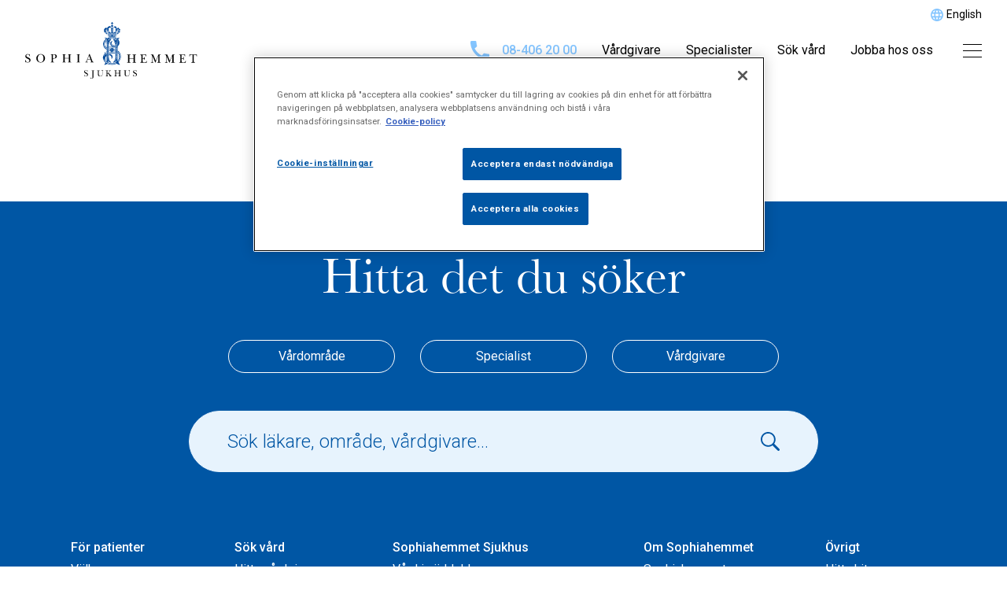

--- FILE ---
content_type: text/html; charset=UTF-8
request_url: https://sjukhus.sophiahemmet.se/finansiering/foretag/
body_size: 7991
content:
<!doctype html>
<html>

<head>
    <meta charset="UTF-8">
    <title>Företag - Sophiahemmet Sjukhus</title>

    <link href="//www.google-analytics.com" rel="dns-prefetch">

    <!-- Google Tag Manager -->
    <script>
        (function(w, d, s, l, i) {
            w[l] = w[l] || [];
            w[l].push({
                'gtm.start': new Date().getTime(),
                event: 'gtm.js'
            });
            var f = d.getElementsByTagName(s)[0],
                j = d.createElement(s),
                dl = l != 'dataLayer' ? '&l=' + l : '';
            j.async = true;
            j.src =
                'https://www.googletagmanager.com/gtm.js?id=' + i + dl;
            f.parentNode.insertBefore(j, f);
        })(window, document, 'script', 'dataLayer', 'GTM-N3LDK6RX');
    </script>
    <!-- End Google Tag Manager -->

    
    <meta http-equiv="X-UA-Compatible" content="IE=edge,chrome=1">
    <meta name="viewport" content="width=device-width, initial-scale=1.0">
    <meta name="description" content="">

    <link rel="preconnect" href="https://fonts.googleapis.com">
    <link href="https://fonts.googleapis.com/css?family=Roboto:300,400,500,500i,700&display=swap" rel="stylesheet" defer>
    <link rel="preconnect" href="https://images.ohmyhosting.se">
    <link rel="preconnect" href="https://google.com">
    <link rel="preconnect" href="https://www.google-analytics.com">
    <link rel="preload" as="style" href="/wp-content/themes/sophiahemmet-sjukhus-2020/build/app.css?id=11c4efa499751b40f45c" />
    <link rel="stylesheet" href="/wp-content/themes/sophiahemmet-sjukhus-2020/build/app.css?id=11c4efa499751b40f45c" />

    

    <!-- facebook domain verification -->
    <meta name="facebook-domain-verification" content="y1eqjhue5068jmzdma4moxg0u8gcnz" />
    <!-- facebook domain verification end-->

    <script type="text/javascript">
        window.ajaxurl = "https://sjukhus.sophiahemmet.se/wp-admin/admin-ajax.php";
    </script>
    <meta name='robots' content='index, follow, max-image-preview:large, max-snippet:-1, max-video-preview:-1' />

	<!-- This site is optimized with the Yoast SEO plugin v19.9 - https://yoast.com/wordpress/plugins/seo/ -->
	<link rel="canonical" href="https://sjukhus.sophiahemmet.se/finansiering/foretag/" />
	<meta property="og:locale" content="sv_SE" />
	<meta property="og:type" content="article" />
	<meta property="og:title" content="Företag - Sophiahemmet Sjukhus" />
	<meta property="og:url" content="https://sjukhus.sophiahemmet.se/finansiering/foretag/" />
	<meta property="og:site_name" content="Sophiahemmet Sjukhus" />
	<meta property="og:image" content="https://sjukhus.sophiahemmet.se/wp-content/uploads/2020/07/SH_ext_009_1736x640.jpg" />
	<meta property="og:image:width" content="1736" />
	<meta property="og:image:height" content="640" />
	<meta property="og:image:type" content="image/jpeg" />
	<meta name="twitter:card" content="summary_large_image" />
	<script type="application/ld+json" class="yoast-schema-graph">{"@context":"https://schema.org","@graph":[{"@type":"WebPage","@id":"https://sjukhus.sophiahemmet.se/finansiering/foretag/","url":"https://sjukhus.sophiahemmet.se/finansiering/foretag/","name":"Företag - Sophiahemmet Sjukhus","isPartOf":{"@id":"https://sjukhus.sophiahemmet.se/#website"},"datePublished":"2015-11-09T16:00:15+00:00","dateModified":"2015-11-09T16:00:15+00:00","breadcrumb":{"@id":"https://sjukhus.sophiahemmet.se/finansiering/foretag/#breadcrumb"},"inLanguage":"sv-SE","potentialAction":[{"@type":"ReadAction","target":["https://sjukhus.sophiahemmet.se/finansiering/foretag/"]}]},{"@type":"BreadcrumbList","@id":"https://sjukhus.sophiahemmet.se/finansiering/foretag/#breadcrumb","itemListElement":[{"@type":"ListItem","position":1,"name":"Home","item":"https://sjukhus.sophiahemmet.se/"},{"@type":"ListItem","position":2,"name":"Finansiering","item":"https://sjukhus.sophiahemmet.se/finansiering/"},{"@type":"ListItem","position":3,"name":"Företag"}]},{"@type":"WebSite","@id":"https://sjukhus.sophiahemmet.se/#website","url":"https://sjukhus.sophiahemmet.se/","name":"Sophiahemmet Sjukhus","description":"","potentialAction":[{"@type":"SearchAction","target":{"@type":"EntryPoint","urlTemplate":"https://sjukhus.sophiahemmet.se/?s={search_term_string}"},"query-input":"required name=search_term_string"}],"inLanguage":"sv-SE"}]}</script>
	<!-- / Yoast SEO plugin. -->


<link rel='dns-prefetch' href='//s.w.org' />
<script type="text/javascript">
window._wpemojiSettings = {"baseUrl":"https:\/\/s.w.org\/images\/core\/emoji\/13.1.0\/72x72\/","ext":".png","svgUrl":"https:\/\/s.w.org\/images\/core\/emoji\/13.1.0\/svg\/","svgExt":".svg","source":{"concatemoji":"https:\/\/sjukhus.sophiahemmet.se\/wp-includes\/js\/wp-emoji-release.min.js?ver=5.9.5"}};
/*! This file is auto-generated */
!function(e,a,t){var n,r,o,i=a.createElement("canvas"),p=i.getContext&&i.getContext("2d");function s(e,t){var a=String.fromCharCode;p.clearRect(0,0,i.width,i.height),p.fillText(a.apply(this,e),0,0);e=i.toDataURL();return p.clearRect(0,0,i.width,i.height),p.fillText(a.apply(this,t),0,0),e===i.toDataURL()}function c(e){var t=a.createElement("script");t.src=e,t.defer=t.type="text/javascript",a.getElementsByTagName("head")[0].appendChild(t)}for(o=Array("flag","emoji"),t.supports={everything:!0,everythingExceptFlag:!0},r=0;r<o.length;r++)t.supports[o[r]]=function(e){if(!p||!p.fillText)return!1;switch(p.textBaseline="top",p.font="600 32px Arial",e){case"flag":return s([127987,65039,8205,9895,65039],[127987,65039,8203,9895,65039])?!1:!s([55356,56826,55356,56819],[55356,56826,8203,55356,56819])&&!s([55356,57332,56128,56423,56128,56418,56128,56421,56128,56430,56128,56423,56128,56447],[55356,57332,8203,56128,56423,8203,56128,56418,8203,56128,56421,8203,56128,56430,8203,56128,56423,8203,56128,56447]);case"emoji":return!s([10084,65039,8205,55357,56613],[10084,65039,8203,55357,56613])}return!1}(o[r]),t.supports.everything=t.supports.everything&&t.supports[o[r]],"flag"!==o[r]&&(t.supports.everythingExceptFlag=t.supports.everythingExceptFlag&&t.supports[o[r]]);t.supports.everythingExceptFlag=t.supports.everythingExceptFlag&&!t.supports.flag,t.DOMReady=!1,t.readyCallback=function(){t.DOMReady=!0},t.supports.everything||(n=function(){t.readyCallback()},a.addEventListener?(a.addEventListener("DOMContentLoaded",n,!1),e.addEventListener("load",n,!1)):(e.attachEvent("onload",n),a.attachEvent("onreadystatechange",function(){"complete"===a.readyState&&t.readyCallback()})),(n=t.source||{}).concatemoji?c(n.concatemoji):n.wpemoji&&n.twemoji&&(c(n.twemoji),c(n.wpemoji)))}(window,document,window._wpemojiSettings);
</script>
<style type="text/css">
img.wp-smiley,
img.emoji {
	display: inline !important;
	border: none !important;
	box-shadow: none !important;
	height: 1em !important;
	width: 1em !important;
	margin: 0 0.07em !important;
	vertical-align: -0.1em !important;
	background: none !important;
	padding: 0 !important;
}
</style>
	<link rel='stylesheet' id='wp-block-library-css'  href='https://sjukhus.sophiahemmet.se/wp-includes/css/dist/block-library/style.min.css?ver=5.9.5' type='text/css' media='all' />
<style id='global-styles-inline-css' type='text/css'>
body{--wp--preset--color--black: #000000;--wp--preset--color--cyan-bluish-gray: #abb8c3;--wp--preset--color--white: #ffffff;--wp--preset--color--pale-pink: #f78da7;--wp--preset--color--vivid-red: #cf2e2e;--wp--preset--color--luminous-vivid-orange: #ff6900;--wp--preset--color--luminous-vivid-amber: #fcb900;--wp--preset--color--light-green-cyan: #7bdcb5;--wp--preset--color--vivid-green-cyan: #00d084;--wp--preset--color--pale-cyan-blue: #8ed1fc;--wp--preset--color--vivid-cyan-blue: #0693e3;--wp--preset--color--vivid-purple: #9b51e0;--wp--preset--gradient--vivid-cyan-blue-to-vivid-purple: linear-gradient(135deg,rgba(6,147,227,1) 0%,rgb(155,81,224) 100%);--wp--preset--gradient--light-green-cyan-to-vivid-green-cyan: linear-gradient(135deg,rgb(122,220,180) 0%,rgb(0,208,130) 100%);--wp--preset--gradient--luminous-vivid-amber-to-luminous-vivid-orange: linear-gradient(135deg,rgba(252,185,0,1) 0%,rgba(255,105,0,1) 100%);--wp--preset--gradient--luminous-vivid-orange-to-vivid-red: linear-gradient(135deg,rgba(255,105,0,1) 0%,rgb(207,46,46) 100%);--wp--preset--gradient--very-light-gray-to-cyan-bluish-gray: linear-gradient(135deg,rgb(238,238,238) 0%,rgb(169,184,195) 100%);--wp--preset--gradient--cool-to-warm-spectrum: linear-gradient(135deg,rgb(74,234,220) 0%,rgb(151,120,209) 20%,rgb(207,42,186) 40%,rgb(238,44,130) 60%,rgb(251,105,98) 80%,rgb(254,248,76) 100%);--wp--preset--gradient--blush-light-purple: linear-gradient(135deg,rgb(255,206,236) 0%,rgb(152,150,240) 100%);--wp--preset--gradient--blush-bordeaux: linear-gradient(135deg,rgb(254,205,165) 0%,rgb(254,45,45) 50%,rgb(107,0,62) 100%);--wp--preset--gradient--luminous-dusk: linear-gradient(135deg,rgb(255,203,112) 0%,rgb(199,81,192) 50%,rgb(65,88,208) 100%);--wp--preset--gradient--pale-ocean: linear-gradient(135deg,rgb(255,245,203) 0%,rgb(182,227,212) 50%,rgb(51,167,181) 100%);--wp--preset--gradient--electric-grass: linear-gradient(135deg,rgb(202,248,128) 0%,rgb(113,206,126) 100%);--wp--preset--gradient--midnight: linear-gradient(135deg,rgb(2,3,129) 0%,rgb(40,116,252) 100%);--wp--preset--duotone--dark-grayscale: url('#wp-duotone-dark-grayscale');--wp--preset--duotone--grayscale: url('#wp-duotone-grayscale');--wp--preset--duotone--purple-yellow: url('#wp-duotone-purple-yellow');--wp--preset--duotone--blue-red: url('#wp-duotone-blue-red');--wp--preset--duotone--midnight: url('#wp-duotone-midnight');--wp--preset--duotone--magenta-yellow: url('#wp-duotone-magenta-yellow');--wp--preset--duotone--purple-green: url('#wp-duotone-purple-green');--wp--preset--duotone--blue-orange: url('#wp-duotone-blue-orange');--wp--preset--font-size--small: 13px;--wp--preset--font-size--medium: 20px;--wp--preset--font-size--large: 36px;--wp--preset--font-size--x-large: 42px;}.has-black-color{color: var(--wp--preset--color--black) !important;}.has-cyan-bluish-gray-color{color: var(--wp--preset--color--cyan-bluish-gray) !important;}.has-white-color{color: var(--wp--preset--color--white) !important;}.has-pale-pink-color{color: var(--wp--preset--color--pale-pink) !important;}.has-vivid-red-color{color: var(--wp--preset--color--vivid-red) !important;}.has-luminous-vivid-orange-color{color: var(--wp--preset--color--luminous-vivid-orange) !important;}.has-luminous-vivid-amber-color{color: var(--wp--preset--color--luminous-vivid-amber) !important;}.has-light-green-cyan-color{color: var(--wp--preset--color--light-green-cyan) !important;}.has-vivid-green-cyan-color{color: var(--wp--preset--color--vivid-green-cyan) !important;}.has-pale-cyan-blue-color{color: var(--wp--preset--color--pale-cyan-blue) !important;}.has-vivid-cyan-blue-color{color: var(--wp--preset--color--vivid-cyan-blue) !important;}.has-vivid-purple-color{color: var(--wp--preset--color--vivid-purple) !important;}.has-black-background-color{background-color: var(--wp--preset--color--black) !important;}.has-cyan-bluish-gray-background-color{background-color: var(--wp--preset--color--cyan-bluish-gray) !important;}.has-white-background-color{background-color: var(--wp--preset--color--white) !important;}.has-pale-pink-background-color{background-color: var(--wp--preset--color--pale-pink) !important;}.has-vivid-red-background-color{background-color: var(--wp--preset--color--vivid-red) !important;}.has-luminous-vivid-orange-background-color{background-color: var(--wp--preset--color--luminous-vivid-orange) !important;}.has-luminous-vivid-amber-background-color{background-color: var(--wp--preset--color--luminous-vivid-amber) !important;}.has-light-green-cyan-background-color{background-color: var(--wp--preset--color--light-green-cyan) !important;}.has-vivid-green-cyan-background-color{background-color: var(--wp--preset--color--vivid-green-cyan) !important;}.has-pale-cyan-blue-background-color{background-color: var(--wp--preset--color--pale-cyan-blue) !important;}.has-vivid-cyan-blue-background-color{background-color: var(--wp--preset--color--vivid-cyan-blue) !important;}.has-vivid-purple-background-color{background-color: var(--wp--preset--color--vivid-purple) !important;}.has-black-border-color{border-color: var(--wp--preset--color--black) !important;}.has-cyan-bluish-gray-border-color{border-color: var(--wp--preset--color--cyan-bluish-gray) !important;}.has-white-border-color{border-color: var(--wp--preset--color--white) !important;}.has-pale-pink-border-color{border-color: var(--wp--preset--color--pale-pink) !important;}.has-vivid-red-border-color{border-color: var(--wp--preset--color--vivid-red) !important;}.has-luminous-vivid-orange-border-color{border-color: var(--wp--preset--color--luminous-vivid-orange) !important;}.has-luminous-vivid-amber-border-color{border-color: var(--wp--preset--color--luminous-vivid-amber) !important;}.has-light-green-cyan-border-color{border-color: var(--wp--preset--color--light-green-cyan) !important;}.has-vivid-green-cyan-border-color{border-color: var(--wp--preset--color--vivid-green-cyan) !important;}.has-pale-cyan-blue-border-color{border-color: var(--wp--preset--color--pale-cyan-blue) !important;}.has-vivid-cyan-blue-border-color{border-color: var(--wp--preset--color--vivid-cyan-blue) !important;}.has-vivid-purple-border-color{border-color: var(--wp--preset--color--vivid-purple) !important;}.has-vivid-cyan-blue-to-vivid-purple-gradient-background{background: var(--wp--preset--gradient--vivid-cyan-blue-to-vivid-purple) !important;}.has-light-green-cyan-to-vivid-green-cyan-gradient-background{background: var(--wp--preset--gradient--light-green-cyan-to-vivid-green-cyan) !important;}.has-luminous-vivid-amber-to-luminous-vivid-orange-gradient-background{background: var(--wp--preset--gradient--luminous-vivid-amber-to-luminous-vivid-orange) !important;}.has-luminous-vivid-orange-to-vivid-red-gradient-background{background: var(--wp--preset--gradient--luminous-vivid-orange-to-vivid-red) !important;}.has-very-light-gray-to-cyan-bluish-gray-gradient-background{background: var(--wp--preset--gradient--very-light-gray-to-cyan-bluish-gray) !important;}.has-cool-to-warm-spectrum-gradient-background{background: var(--wp--preset--gradient--cool-to-warm-spectrum) !important;}.has-blush-light-purple-gradient-background{background: var(--wp--preset--gradient--blush-light-purple) !important;}.has-blush-bordeaux-gradient-background{background: var(--wp--preset--gradient--blush-bordeaux) !important;}.has-luminous-dusk-gradient-background{background: var(--wp--preset--gradient--luminous-dusk) !important;}.has-pale-ocean-gradient-background{background: var(--wp--preset--gradient--pale-ocean) !important;}.has-electric-grass-gradient-background{background: var(--wp--preset--gradient--electric-grass) !important;}.has-midnight-gradient-background{background: var(--wp--preset--gradient--midnight) !important;}.has-small-font-size{font-size: var(--wp--preset--font-size--small) !important;}.has-medium-font-size{font-size: var(--wp--preset--font-size--medium) !important;}.has-large-font-size{font-size: var(--wp--preset--font-size--large) !important;}.has-x-large-font-size{font-size: var(--wp--preset--font-size--x-large) !important;}
</style>
<link rel="https://api.w.org/" href="https://sjukhus.sophiahemmet.se/wp-json/" /><link rel="EditURI" type="application/rsd+xml" title="RSD" href="https://sjukhus.sophiahemmet.se/xmlrpc.php?rsd" />
<link rel="wlwmanifest" type="application/wlwmanifest+xml" href="https://sjukhus.sophiahemmet.se/wp-includes/wlwmanifest.xml" /> 
<meta name="generator" content="WordPress 5.9.5" />
<link rel='shortlink' href='https://sjukhus.sophiahemmet.se/?p=2556' />
<link rel="alternate" type="application/json+oembed" href="https://sjukhus.sophiahemmet.se/wp-json/oembed/1.0/embed?url=https%3A%2F%2Fsjukhus.sophiahemmet.se%2Ffinansiering%2Fforetag%2F" />
<link rel="alternate" type="text/xml+oembed" href="https://sjukhus.sophiahemmet.se/wp-json/oembed/1.0/embed?url=https%3A%2F%2Fsjukhus.sophiahemmet.se%2Ffinansiering%2Fforetag%2F&#038;format=xml" />
<meta name="generator" content="WPML ver:4.5.13 stt:1,50;" />
<link rel="icon" href="https://sjukhus.sophiahemmet.se/wp-content/uploads/2020/04/cropped-avgsh4c-150x150-1-32x32.jpg" sizes="32x32" />
<link rel="icon" href="https://sjukhus.sophiahemmet.se/wp-content/uploads/2020/04/cropped-avgsh4c-150x150-1-192x192.jpg" sizes="192x192" />
<link rel="apple-touch-icon" href="https://sjukhus.sophiahemmet.se/wp-content/uploads/2020/04/cropped-avgsh4c-150x150-1-180x180.jpg" />
<meta name="msapplication-TileImage" content="https://sjukhus.sophiahemmet.se/wp-content/uploads/2020/04/cropped-avgsh4c-150x150-1-270x270.jpg" />
</head>

<body class="finansiering-template-default single single-finansiering postid-2556">

    <!-- Google Tag Manager (noscript) -->
    <noscript><iframe src="https://www.googletagmanager.com/ns.html?id=GTM-N3LDK6RX" height="0" width="0" style="display:none;visibility:hidden"></iframe></noscript>
    <!-- End Google Tag Manager (noscript) -->

    
    
<div class="site-navigationbar w-full max-w-1500 mx-auto relative bg-white flex flex-row items-center justify-between px-4 xxs:px-8">
                        <div class="flex items-center justify-center absolute top-0 right-0 text-black px-4 xxs:px-8 py-4 xxs:py-2 text-14">
                <img src="https://sjukhus.sophiahemmet.se/wp-content/themes/sophiahemmet-sjukhus-2020/icons/globe-sh.svg" class="inline-block mr-1">
                <a href="/en/start" class="">English</a>
            </div>
            
    
        <a href="https://sjukhus.sophiahemmet.se" class="w-full lg:w-3/12 max-w-220">
                        <img src="https://sjukhus.sophiahemmet.se/wp-content/themes/sophiahemmet-sjukhus-2020/icons/logo-sv.svg" alt="Sophiahemmet Sjukhus">
        </a>
    
    <div class="site-navigationbar__menu-holder w-auto lg:w-9/12 flex flex-row items-center justify-end">

                    <a href="tel:+4684062000"
            class="hidden lg:flex items-center text-blue font-medium mr-8"
            title="Växeln 08-406 20 00"
            onclick="ga('send', 'event', 'click', 'desktop', 'phone')">
            <img src="https://sjukhus.sophiahemmet.se/wp-content/themes/sophiahemmet-sjukhus-2020/icons/blue-phone.svg" alt="Telefon" class="mr-4">
            08-406 20 00
            </a>
        
        <nav class="site-navigationbar__menu hidden lg:flex">
            <div class="menu-huvudmeny-container"><ul id="menu-huvudmeny" class="menu"><li id="menu-item-11109" class="menu-item menu-item-type-custom menu-item-object-custom menu-item-11109"><a href="https://sjukhus.sophiahemmet.se/vardgivare/">Vårdgivare</a></li>
<li id="menu-item-11108" class="menu-item menu-item-type-custom menu-item-object-custom menu-item-11108"><a href="https://sjukhus.sophiahemmet.se/specialister/">Specialister</a></li>
<li id="menu-item-11107" class="menu-item menu-item-type-custom menu-item-object-custom menu-item-11107"><a href="https://sjukhus.sophiahemmet.se/vardomraden/">Sök vård</a></li>
<li id="menu-item-15303" class="menu-item menu-item-type-custom menu-item-object-custom menu-item-15303"><a href="https://www.sophiahemmet.se/jobba-hos-oss/">Jobba hos oss</a></li>
</ul></div>        </nav>
        <div class="hamburger" data-js="menu-toggle" data-state="true">
            <span></span>
            <span></span>
            <span></span>
        </div>
    </div>
</div>

<div class="mega-menu is-hidden" data-js="mega-menu">
    <div class="mega-menu__wrap py-0 sx:py-10">
        <header class="mega-menu__header flex flex-row items-center justify-between mb-0 xs:mb-10">
            <form role="search" method="get" action="https://sjukhus.sophiahemmet.se/" class="w-full max-w-300 mr-4">
                                                
                
                <input
                    type="search"
                    name="s"
                    value=""
                    class="small-searchbar w-full bg-lightBlue text-darkBlue text-14 px-4 py-2 font-light placeholder-darkBlue rounded-44 outline-none block bg-no-repeat"
                    placeholder="Sök"
                    style="background-image: url('https://sjukhus.sophiahemmet.se/wp-content/themes/sophiahemmet-sjukhus-2020/icons/blue-search-glass.svg');" />
            </form>
            <button
                class="w-10 h-10 p-2 pr-0 hover:opacity-50 transition-opacity duration-200"
                data-js="menu-toggle" data-state="false">
                <img src="https://sjukhus.sophiahemmet.se/wp-content/themes/sophiahemmet-sjukhus-2020/icons/close-icon.svg" alt="Kryssknapp" class="w-full h-full">
            </button>
        </header>
        <div class="w-full max-w-562 mt-12 sm:mt-6 xs:mt-0">
            <div class="menu-megameny-container"><ul id="menu-megameny" class="menu"><li id="menu-item-6401" class="menu-item menu-item-type-custom menu-item-object-custom menu-item-has-children menu-item-6401"><a href="https://sjukhus.sophiahemmet.se/vardomraden/">Sök vård</a>
<ul class="sub-menu">
	<li id="menu-item-6402" class="menu-item menu-item-type-post_type menu-item-object-page menu-item-6402"><a href="https://sjukhus.sophiahemmet.se/vardgivare/">Hitta vårdgivare</a></li>
	<li id="menu-item-6403" class="menu-item menu-item-type-post_type menu-item-object-page menu-item-6403"><a href="https://sjukhus.sophiahemmet.se/specialister/">Sök läkare</a></li>
	<li id="menu-item-6405" class="menu-item menu-item-type-post_type menu-item-object-page menu-item-6405"><a href="https://sjukhus.sophiahemmet.se/for-foretag/">För företag</a></li>
	<li id="menu-item-7599" class="menu-item menu-item-type-post_type menu-item-object-page menu-item-7599"><a href="https://sjukhus.sophiahemmet.se/for-remittenter/">För remittenter</a></li>
	<li id="menu-item-8792" class="menu-item menu-item-type-post_type menu-item-object-page menu-item-8792"><a href="https://sjukhus.sophiahemmet.se/sophiadirekt/">Privatbetald vård</a></li>
</ul>
</li>
<li id="menu-item-6406" class="menu-item menu-item-type-custom menu-item-object-custom menu-item-has-children menu-item-6406"><a href="https://sjukhus.sophiahemmet.se/vard-i-varldsklass/">Sophiahemmet Sjukhus</a>
<ul class="sub-menu">
	<li id="menu-item-7558" class="menu-item menu-item-type-post_type menu-item-object-page menu-item-7558"><a href="https://sjukhus.sophiahemmet.se/vard-i-varldsklass/ackrediterade-vardgivare/">Ackrediterade vårdgivare</a></li>
	<li id="menu-item-7559" class="menu-item menu-item-type-post_type menu-item-object-page menu-item-7559"><a href="https://sjukhus.sophiahemmet.se/vard-i-varldsklass/vardegrund/">Värdegrund</a></li>
	<li id="menu-item-7560" class="menu-item menu-item-type-post_type menu-item-object-page menu-item-7560"><a href="https://sjukhus.sophiahemmet.se/vard-i-varldsklass/varumarke/">Varumärke</a></li>
	<li id="menu-item-15309" class="menu-item menu-item-type-custom menu-item-object-custom menu-item-15309"><a href="https://www.sophiahemmet.se/jobba-hos-oss/">Jobba hos oss</a></li>
</ul>
</li>
<li id="menu-item-7270" class="menu-item menu-item-type-post_type menu-item-object-page menu-item-has-children menu-item-7270"><a href="https://sjukhus.sophiahemmet.se/halsa-och-hallbar-utveckling/">Hälsa och hållbar utveckling</a>
<ul class="sub-menu">
	<li id="menu-item-7271" class="menu-item menu-item-type-post_type menu-item-object-page menu-item-7271"><a href="https://sjukhus.sophiahemmet.se/halsa-och-hallbar-utveckling/kvalitets-och-miljocertifiering/">Kvalitet, patientsäkerhet och miljö</a></li>
	<li id="menu-item-7272" class="menu-item menu-item-type-post_type menu-item-object-page menu-item-7272"><a href="https://sjukhus.sophiahemmet.se/halsa-och-hallbar-utveckling/miljomal/">Hållbarhetsmål</a></li>
	<li id="menu-item-7273" class="menu-item menu-item-type-post_type menu-item-object-page menu-item-7273"><a href="https://sjukhus.sophiahemmet.se/halsa-och-hallbar-utveckling/hallbarhetspolicy/">Sophiahemmets policy för hållbar utveckling</a></li>
	<li id="menu-item-11873" class="menu-item menu-item-type-custom menu-item-object-custom menu-item-11873"><a href="https://www.sophiahemmet.se/om-sophiahemmet/ideell-forening/synpunkter-miljo-eller-service-sophiahemmet/">Synpunkter på miljö eller service</a></li>
</ul>
</li>
<li id="menu-item-6409" class="menu-item menu-item-type-post_type menu-item-object-page menu-item-has-children menu-item-6409"><a href="https://sjukhus.sophiahemmet.se/saker-vard/">Säker vård</a>
<ul class="sub-menu">
	<li id="menu-item-7805" class="menu-item menu-item-type-post_type menu-item-object-page menu-item-7805"><a href="https://sjukhus.sophiahemmet.se/saker-vard/utvardering-och-resultat/">Patientinvolvering</a></li>
	<li id="menu-item-7561" class="menu-item menu-item-type-post_type menu-item-object-page menu-item-7561"><a href="https://sjukhus.sophiahemmet.se/saker-vard/sakerhet-och-sekretess/">Säkerhet och sekretess</a></li>
	<li id="menu-item-7562" class="menu-item menu-item-type-post_type menu-item-object-page menu-item-7562"><a href="https://sjukhus.sophiahemmet.se/saker-vard/journalkopior/">Journalkopior</a></li>
	<li id="menu-item-7563" class="menu-item menu-item-type-post_type menu-item-object-page menu-item-7563"><a href="https://sjukhus.sophiahemmet.se/saker-vard/prover-och-kvalitetsregister/">Prover och kvalitetsregister</a></li>
	<li id="menu-item-6410" class="menu-item menu-item-type-post_type menu-item-object-page menu-item-6410"><a href="https://sjukhus.sophiahemmet.se/saker-vard/klagomal-eller-synpunkter/">Klagomål/synpunkter på vården</a></li>
	<li id="menu-item-7565" class="menu-item menu-item-type-post_type menu-item-object-page menu-item-7565"><a href="https://sjukhus.sophiahemmet.se/saker-vard/om-personuppgifter/">Om personuppgifter</a></li>
</ul>
</li>
<li id="menu-item-6411" class="menu-item menu-item-type-custom menu-item-object-custom menu-item-has-children menu-item-6411"><a href="https://sjukhus.sophiahemmet.se/for-patienter/">För patienter</a>
<ul class="sub-menu">
	<li id="menu-item-9029" class="menu-item menu-item-type-post_type menu-item-object-page menu-item-9029"><a href="https://sjukhus.sophiahemmet.se/sophiadirekt/">Sophia Direkt</a></li>
	<li id="menu-item-9170" class="menu-item menu-item-type-post_type menu-item-object-page menu-item-9170"><a href="https://sjukhus.sophiahemmet.se/diabetes/">Diabetesvård</a></li>
	<li id="menu-item-7325" class="menu-item menu-item-type-post_type menu-item-object-page menu-item-7325"><a href="https://sjukhus.sophiahemmet.se/for-patienter/vardavdelningen/">Vårdavdelningen</a></li>
	<li id="menu-item-12759" class="menu-item menu-item-type-post_type menu-item-object-page menu-item-12759"><a href="https://sjukhus.sophiahemmet.se/for-patienter/patientmeny/">Patientmeny</a></li>
	<li id="menu-item-6412" class="menu-item menu-item-type-post_type menu-item-object-page menu-item-6412"><a href="https://sjukhus.sophiahemmet.se/for-patienter/bra-att-veta/">Bra att veta</a></li>
	<li id="menu-item-6413" class="menu-item menu-item-type-post_type menu-item-object-page menu-item-6413"><a href="https://sjukhus.sophiahemmet.se/for-patienter/fragor-och-svar/">Frågor och svar</a></li>
</ul>
</li>
<li id="menu-item-6418" class="menu-item menu-item-type-custom menu-item-object-custom menu-item-has-children menu-item-6418"><a href="https://sjukhus.sophiahemmet.se/om-sophiahemmet/">Om Sophiahemmet</a>
<ul class="sub-menu">
	<li id="menu-item-7569" class="menu-item menu-item-type-post_type menu-item-object-page menu-item-7569"><a href="https://sjukhus.sophiahemmet.se/om-sophiahemmet/koncernledning/">Koncernledning</a></li>
	<li id="menu-item-6422" class="menu-item menu-item-type-post_type menu-item-object-page menu-item-6422"><a href="https://sjukhus.sophiahemmet.se/om-sophiahemmet/sophiahemmet-ab/">Sophiahemmet AB</a></li>
	<li id="menu-item-8890" class="menu-item menu-item-type-post_type menu-item-object-page menu-item-8890"><a href="https://sjukhus.sophiahemmet.se/om-sophiahemmet/e-faktura/">E-faktura</a></li>
	<li id="menu-item-7269" class="menu-item menu-item-type-post_type menu-item-object-page menu-item-7269"><a href="https://sjukhus.sophiahemmet.se/om-sophiahemmet/historia/">Historia</a></li>
	<li id="menu-item-6423" class="menu-item menu-item-type-custom menu-item-object-custom menu-item-6423"><a href="https://sophianytt.se">SophiaNytt</a></li>
</ul>
</li>
<li id="menu-item-6417" class="menu-item menu-item-type-custom menu-item-object-custom menu-item-has-children menu-item-6417"><a href="#">Övrigt</a>
<ul class="sub-menu">
	<li id="menu-item-7327" class="menu-item menu-item-type-post_type menu-item-object-page menu-item-7327"><a href="https://sjukhus.sophiahemmet.se/kontakt/hitta-hit/">Hitta hit</a></li>
	<li id="menu-item-7797" class="menu-item menu-item-type-post_type menu-item-object-page menu-item-7797"><a href="https://sjukhus.sophiahemmet.se/kontakt/">Kontakt</a></li>
	<li id="menu-item-6463" class="menu-item menu-item-type-post_type menu-item-object-page menu-item-6463"><a href="https://sjukhus.sophiahemmet.se/press/">Press</a></li>
	<li id="menu-item-16781" class="menu-item menu-item-type-post_type menu-item-object-page menu-item-16781"><a href="https://sjukhus.sophiahemmet.se/om-webbplatsen/">Om webbplatsen</a></li>
	<li id="menu-item-6427" class="menu-item menu-item-type-post_type menu-item-object-page menu-item-6427"><a href="https://sjukhus.sophiahemmet.se/saker-vard/om-personuppgifter/">Om personuppgifter</a></li>
	<li id="menu-item-6428" class="menu-item menu-item-type-custom menu-item-object-custom menu-item-6428"><a href="https://www.1177.se/">1177 Vårdguiden</a></li>
</ul>
</li>
</ul></div>        </div>
    </div>
</div>

		
<!--HTML-->
<!-- <script src ="https://feedback.fish/ff.js?pid=8331f685ac67c0" defer>
</script>
<button class="btn feedback-fish-btn" data-feedback-fish>
Feedback
</button> -->

<footer class="site-footer bg-darkBlue mt-24 sm:mt-32 ">

            <div class="row mx-auto pt-16 pb-4 xs:pb-20">
            <h2 class="text-white font-baskerville text-40 md:text-64 leading-none max-w-592 mx-auto text-center mb-12">
                Hitta det du söker            </h2>
            <div class="w-full max-w-800 mx-auto">
                <div class="w-full mx-auto max-w-700 mb-4 sm:mb-12 order-1">
                    <ul class="w-full flex flex-col sm:flex-row items-center justify-between ">
                                                                                                    <li class="mb-6 sm:mb-0 w-full max-w-220 sm:w-1/3 relative group sm:mr-8">
                                <a href="https://sjukhus.sophiahemmet.se/vardomraden/" class="btn btn--border relative z-0 block w-full group-hover:text-darkBlue group-hover:bg-blue group-hover:border-blue">
                                    Vårdområde                                </a>
                            </li>
                                                                                <li class="mb-6 sm:mb-0 w-full max-w-220 sm:w-1/3 relative group sm:mr-8">
                                <a href="https://sjukhus.sophiahemmet.se/specialister/" class="btn btn--border relative z-0 block w-full group-hover:text-darkBlue group-hover:bg-blue group-hover:border-blue">
                                    Specialist                                </a>
                            </li>
                                                                                <li class="mb-6 sm:mb-0 w-full max-w-220 sm:w-1/3 relative group ">
                                <a href="https://sjukhus.sophiahemmet.se/vardgivare/" class="btn btn--border relative z-0 block w-full group-hover:text-darkBlue group-hover:bg-blue group-hover:border-blue">
                                    Vårdgivare                                </a>
                            </li>
                                                                </ul>
                </div>

                
<form role="search" method="get" action="https://sjukhus.sophiahemmet.se/" class="w-full flex flex-col">
                    <input
        type="search"
        name="s"
        value=""
        class="big-searchbar order-2 w-full bg-lightBlue text-darkBlue text-14 sm:text-24 px-4 xxs:px-8 sm:px-12 py-4 xs:py-5 font-light placeholder-darkBlue rounded-44 outline-none block bg-no-repeat"
        placeholder="Sök läkare, område, vårdgivare…"
        style="background-image: url('https://sjukhus.sophiahemmet.se/wp-content/themes/sophiahemmet-sjukhus-2020/icons/blue-search-glass.svg');"
    />

    </form>            </div>
        </div>
    
    



    

    <div class="row mx-auto pb-2 flex flex-col sm:flex-row">
        <div class="w-full mt-12 sm:mt-0">
            <div class="site-footer__menu">
                <div class="menu-footermeny-container"><ul id="menu-footermeny" class="menu"><li id="menu-item-6489" class="menu-item menu-item-type-custom menu-item-object-custom menu-item-has-children menu-item-6489"><a>För patienter</a>
<ul class="sub-menu">
	<li id="menu-item-6490" class="menu-item menu-item-type-post_type menu-item-object-page menu-item-6490"><a href="https://sjukhus.sophiahemmet.se/for-patienter/">Välkommen</a></li>
	<li id="menu-item-9171" class="menu-item menu-item-type-post_type menu-item-object-page menu-item-9171"><a href="https://sjukhus.sophiahemmet.se/sophiadirekt/">Sophia Direkt</a></li>
	<li id="menu-item-9169" class="menu-item menu-item-type-post_type menu-item-object-page menu-item-9169"><a href="https://sjukhus.sophiahemmet.se/diabetes/">Diabetesvård</a></li>
	<li id="menu-item-7614" class="menu-item menu-item-type-post_type menu-item-object-page menu-item-7614"><a href="https://sjukhus.sophiahemmet.se/for-patienter/vardavdelningen/">Vårdavdelningen</a></li>
	<li id="menu-item-6491" class="menu-item menu-item-type-post_type menu-item-object-page menu-item-6491"><a href="https://sjukhus.sophiahemmet.se/for-patienter/bra-att-veta/">Bra att veta</a></li>
	<li id="menu-item-6492" class="menu-item menu-item-type-post_type menu-item-object-page menu-item-6492"><a href="https://sjukhus.sophiahemmet.se/for-patienter/fragor-och-svar/">Frågor och svar</a></li>
</ul>
</li>
<li id="menu-item-6479" class="menu-item menu-item-type-custom menu-item-object-custom menu-item-has-children menu-item-6479"><a>Sök vård</a>
<ul class="sub-menu">
	<li id="menu-item-6481" class="menu-item menu-item-type-post_type menu-item-object-page menu-item-6481"><a href="https://sjukhus.sophiahemmet.se/vardgivare/">Hitta vårdgivare</a></li>
	<li id="menu-item-6482" class="menu-item menu-item-type-post_type menu-item-object-page menu-item-6482"><a href="https://sjukhus.sophiahemmet.se/specialister/">Sök läkare</a></li>
	<li id="menu-item-6483" class="menu-item menu-item-type-post_type menu-item-object-page menu-item-6483"><a href="https://sjukhus.sophiahemmet.se/vardomraden/">Sök vård</a></li>
	<li id="menu-item-6480" class="menu-item menu-item-type-post_type menu-item-object-page menu-item-6480"><a href="https://sjukhus.sophiahemmet.se/for-foretag/">För företag</a></li>
	<li id="menu-item-6616" class="menu-item menu-item-type-post_type menu-item-object-page menu-item-6616"><a href="https://sjukhus.sophiahemmet.se/for-remittenter/">För remittenter</a></li>
</ul>
</li>
<li id="menu-item-6484" class="menu-item menu-item-type-custom menu-item-object-custom menu-item-has-children menu-item-6484"><a>Sophiahemmet Sjukhus</a>
<ul class="sub-menu">
	<li id="menu-item-7613" class="menu-item menu-item-type-post_type menu-item-object-page menu-item-7613"><a href="https://sjukhus.sophiahemmet.se/vard-i-varldsklass/">Vård i världsklass</a></li>
	<li id="menu-item-7610" class="menu-item menu-item-type-post_type menu-item-object-page menu-item-7610"><a href="https://sjukhus.sophiahemmet.se/saker-vard/">Säker vård</a></li>
	<li id="menu-item-7609" class="menu-item menu-item-type-post_type menu-item-object-page menu-item-7609"><a href="https://sjukhus.sophiahemmet.se/halsa-och-hallbar-utveckling/">Hälsa och hållbar utveckling</a></li>
	<li id="menu-item-7611" class="menu-item menu-item-type-post_type menu-item-object-page menu-item-7611"><a href="https://sjukhus.sophiahemmet.se/saker-vard/klagomal-eller-synpunkter/">Klagomål/synpunkter på vården</a></li>
	<li id="menu-item-11874" class="menu-item menu-item-type-custom menu-item-object-custom menu-item-11874"><a href="https://www.sophiahemmet.se/om-sophiahemmet/ideell-forening/synpunkter-miljo-eller-service-sophiahemmet/">Synpunkter på miljö eller service</a></li>
</ul>
</li>
<li id="menu-item-6495" class="menu-item menu-item-type-custom menu-item-object-custom menu-item-has-children menu-item-6495"><a>Om Sophiahemmet</a>
<ul class="sub-menu">
	<li id="menu-item-6498" class="menu-item menu-item-type-post_type menu-item-object-page menu-item-6498"><a href="https://sjukhus.sophiahemmet.se/om-sophiahemmet/">Sophiahemmet</a></li>
	<li id="menu-item-11958" class="menu-item menu-item-type-post_type menu-item-object-page menu-item-11958"><a href="https://sjukhus.sophiahemmet.se/om-sophiahemmet/koncernledning/">Koncernledning</a></li>
	<li id="menu-item-8889" class="menu-item menu-item-type-post_type menu-item-object-page menu-item-8889"><a href="https://sjukhus.sophiahemmet.se/om-sophiahemmet/e-faktura/">E-faktura</a></li>
	<li id="menu-item-15310" class="menu-item menu-item-type-custom menu-item-object-custom menu-item-15310"><a href="https://www.sophiahemmet.se/jobba-hos-oss/">Jobba hos oss</a></li>
	<li id="menu-item-6505" class="menu-item menu-item-type-post_type menu-item-object-page menu-item-6505"><a href="https://sjukhus.sophiahemmet.se/press/">Press</a></li>
	<li id="menu-item-6500" class="menu-item menu-item-type-custom menu-item-object-custom menu-item-6500"><a href="https://sophianytt.se">SophiaNytt</a></li>
</ul>
</li>
<li id="menu-item-6501" class="menu-item menu-item-type-custom menu-item-object-custom menu-item-has-children menu-item-6501"><a>Övrigt</a>
<ul class="sub-menu">
	<li id="menu-item-8437" class="menu-item menu-item-type-post_type menu-item-object-page menu-item-8437"><a href="https://sjukhus.sophiahemmet.se/kontakt/hitta-hit/">Hitta hit</a></li>
	<li id="menu-item-6502" class="menu-item menu-item-type-post_type menu-item-object-page menu-item-6502"><a href="https://sjukhus.sophiahemmet.se/kontakt/">Kontakt</a></li>
	<li id="menu-item-16779" class="menu-item menu-item-type-post_type menu-item-object-page menu-item-16779"><a href="https://sjukhus.sophiahemmet.se/om-webbplatsen/">Om webbplatsen</a></li>
	<li id="menu-item-6681" class="menu-item menu-item-type-post_type menu-item-object-page menu-item-6681"><a href="https://sjukhus.sophiahemmet.se/saker-vard/om-personuppgifter/">Om personuppgifter</a></li>
	<li id="menu-item-6507" class="menu-item menu-item-type-custom menu-item-object-custom menu-item-6507"><a href="https://www.1177.se/">1177 Vårdguiden</a></li>
</ul>
</li>
</ul></div>            </div>
        </div>
    </div>
    <div class="flex flex-col lg:flex-row justify-between pb-10 pt-4 w-full max-w-1100 mx-auto">
        
        

        
        <div class="flex flex-col pl-6 lg:pl-0 justify-center items-end">
            <div class="w-auto">
                <h4 class="text-white font-medium mb-2">Sociala medier</h4>
                <ul class="flex flex-row pb-1">
                    
                                            <li class="mr-2 hover:opacity-75 transition-all duration-200">
                            <a href="https://www.instagram.com/sophiahemmet/" target="_blank"><img src="https://sjukhus.sophiahemmet.se/wp-content/themes/sophiahemmet-sjukhus-2020/icons//instagram-28x28.svg" /></a>
                        </li>
                    
                                            <li class="mr-2 hover:opacity-75 transition-all duration-200">
                            <a href="https://www.linkedin.com/company/sophiahemmet-ab/?viewAsMember=true" target="_blank"><img src="https://sjukhus.sophiahemmet.se/wp-content/themes/sophiahemmet-sjukhus-2020/icons//li.svg" /></a>
                        </li>
                    
                                            <li class="hover:opacity-75 transition-all duration-200 mr-2">
                            <a href="https://www.youtube.com/channel/UCARDIvLvyljhgbq31LQYLLg" target="_blank"><img src="https://sjukhus.sophiahemmet.se/wp-content/themes/sophiahemmet-sjukhus-2020/icons//yt.svg" /></a>
                        </li>
                                                                <li class="hover:opacity-75 transition-all duration-200">
                            <a href="https://via.tt.se/pressrum/3237143/sophiahemmet" target="_blank"><img src="https://sjukhus.sophiahemmet.se/wp-content/themes/sophiahemmet-sjukhus-2020/icons//tt-logo.png" style="width: 28px;" /></a>
                        </li>
                                    </ul>
            </div>
        </div>

    </div>
    <div class="w-full py-8 border-t border-white">
        <p class="row mx-auto text-center text-white text-base font-thin">
                                    Copyright © 2026 Sophiahemmet. Allt innehåll som texter och bilder tillhör Sophiahemmet                    </p>
    </div>
</footer>

<div id="external-scripts"></div><script type="text/javascript">
	var relevanssi_rt_regex = /(&|\?)_(rt|rt_nonce)=(\w+)/g
	var newUrl = window.location.search.replace(relevanssi_rt_regex, '')
	history.replaceState(null, null, window.location.pathname + newUrl + window.location.hash)
</script>

		
        <script src="/wp-content/themes/sophiahemmet-sjukhus-2020/build/app.js?id=75295385a50d7677a3fd"></script>
	</body>
</html>